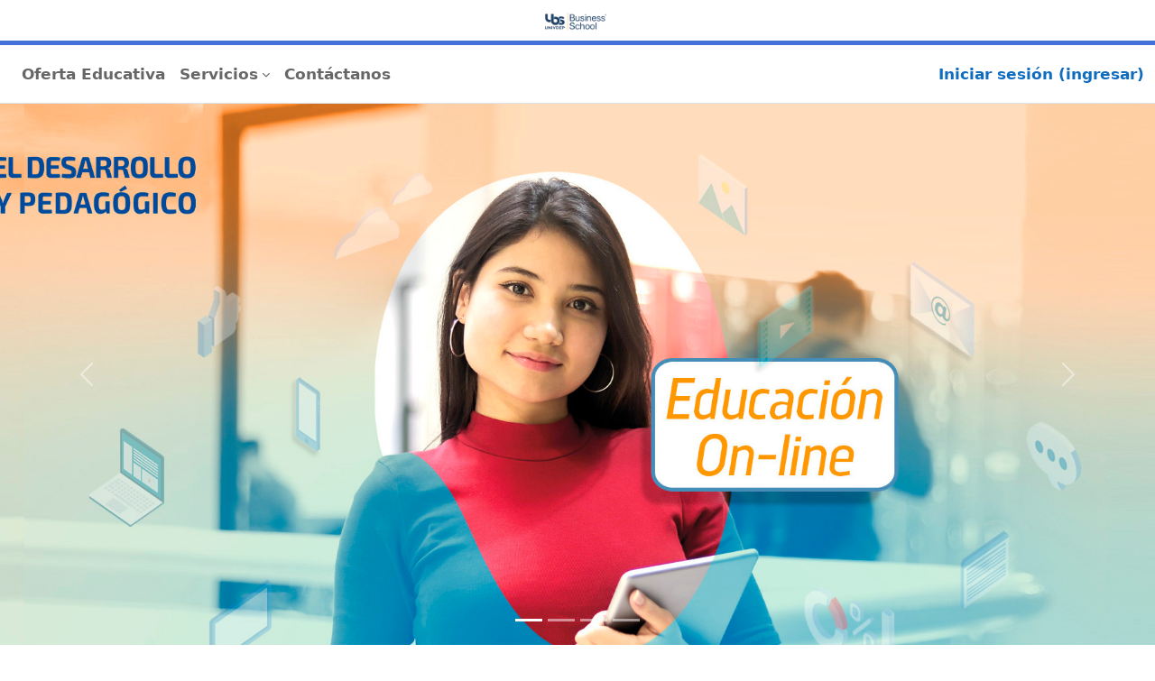

--- FILE ---
content_type: text/html; charset=utf-8
request_url: https://www.univdep.mx/campusenlinea/
body_size: 12808
content:
<!DOCTYPE html>

<html  dir="ltr" lang="es-mx" xml:lang="es-mx">
<head>
    <title>Inicio | UNIVDEP</title>
    <link rel="shortcut icon" href="https://www.univdep.mx/campusenlinea/pluginfile.php/1/core_admin/favicon/64x64/1768856889/favicon2.png" />
    <meta http-equiv="Content-Type" content="text/html; charset=utf-8" />
<meta name="keywords" content="moodle, Inicio | UNIVDEP" />
<link rel="stylesheet" type="text/css" href="https://www.univdep.mx/campusenlinea/theme/yui_combo.php?rollup/3.18.1/yui-moodlesimple-min.css" /><script id="firstthemesheet" type="text/css">/** Required in order to fix style inclusion problems in IE with YUI **/</script><link rel="stylesheet" type="text/css" href="https://www.univdep.mx/campusenlinea/theme/styles.php/almondb/1768856889_1/all" />
<link rel="stylesheet" type="text/css" href="https://www.univdep.mx/campusenlinea/course/format/onetopic/styles.php" />
<link rel="stylesheet" type="text/css" href="https://www.univdep.mx/campusenlinea/theme/almondb/style/frontpage.css" />
<link rel="stylesheet" type="text/css" href="https://www.univdep.mx/campusenlinea/theme/almondb/style/splide.min.css" />
<script>
//<![CDATA[
var M = {}; M.yui = {};
M.pageloadstarttime = new Date();
M.cfg = {"wwwroot":"https:\/\/www.univdep.mx\/campusenlinea","apibase":"https:\/\/www.univdep.mx\/campusenlinea\/r.php\/api","homeurl":{},"sesskey":"qDU396wIBE","sessiontimeout":"28800","sessiontimeoutwarning":"1200","themerev":"1768856889","slasharguments":1,"theme":"almondb","iconsystemmodule":"core\/icon_system_fontawesome","jsrev":"1768314062","admin":"admin","svgicons":true,"usertimezone":"Am\u00e9rica\/Cd de M\u00e9xico","language":"es_mx","courseId":1,"courseContextId":2,"contextid":2,"contextInstanceId":1,"langrev":1769079244,"templaterev":"1768314062","siteId":1,"userId":0};var yui1ConfigFn = function(me) {if(/-skin|reset|fonts|grids|base/.test(me.name)){me.type='css';me.path=me.path.replace(/\.js/,'.css');me.path=me.path.replace(/\/yui2-skin/,'/assets/skins/sam/yui2-skin')}};
var yui2ConfigFn = function(me) {var parts=me.name.replace(/^moodle-/,'').split('-'),component=parts.shift(),module=parts[0],min='-min';if(/-(skin|core)$/.test(me.name)){parts.pop();me.type='css';min=''}
if(module){var filename=parts.join('-');me.path=component+'/'+module+'/'+filename+min+'.'+me.type}else{me.path=component+'/'+component+'.'+me.type}};
YUI_config = {"debug":false,"base":"https:\/\/www.univdep.mx\/campusenlinea\/lib\/yuilib\/3.18.1\/","comboBase":"https:\/\/www.univdep.mx\/campusenlinea\/theme\/yui_combo.php?","combine":true,"filter":null,"insertBefore":"firstthemesheet","groups":{"yui2":{"base":"https:\/\/www.univdep.mx\/campusenlinea\/lib\/yuilib\/2in3\/2.9.0\/build\/","comboBase":"https:\/\/www.univdep.mx\/campusenlinea\/theme\/yui_combo.php?","combine":true,"ext":false,"root":"2in3\/2.9.0\/build\/","patterns":{"yui2-":{"group":"yui2","configFn":yui1ConfigFn}}},"moodle":{"name":"moodle","base":"https:\/\/www.univdep.mx\/campusenlinea\/theme\/yui_combo.php?m\/1768314062\/","combine":true,"comboBase":"https:\/\/www.univdep.mx\/campusenlinea\/theme\/yui_combo.php?","ext":false,"root":"m\/1768314062\/","patterns":{"moodle-":{"group":"moodle","configFn":yui2ConfigFn}},"filter":null,"modules":{"moodle-core-maintenancemodetimer":{"requires":["base","node"]},"moodle-core-chooserdialogue":{"requires":["base","panel","moodle-core-notification"]},"moodle-core-blocks":{"requires":["base","node","io","dom","dd","dd-scroll","moodle-core-dragdrop","moodle-core-notification"]},"moodle-core-notification":{"requires":["moodle-core-notification-dialogue","moodle-core-notification-alert","moodle-core-notification-confirm","moodle-core-notification-exception","moodle-core-notification-ajaxexception"]},"moodle-core-notification-dialogue":{"requires":["base","node","panel","escape","event-key","dd-plugin","moodle-core-widget-focusafterclose","moodle-core-lockscroll"]},"moodle-core-notification-alert":{"requires":["moodle-core-notification-dialogue"]},"moodle-core-notification-confirm":{"requires":["moodle-core-notification-dialogue"]},"moodle-core-notification-exception":{"requires":["moodle-core-notification-dialogue"]},"moodle-core-notification-ajaxexception":{"requires":["moodle-core-notification-dialogue"]},"moodle-core-event":{"requires":["event-custom"]},"moodle-core-handlebars":{"condition":{"trigger":"handlebars","when":"after"}},"moodle-core-actionmenu":{"requires":["base","event","node-event-simulate"]},"moodle-core-dragdrop":{"requires":["base","node","io","dom","dd","event-key","event-focus","moodle-core-notification"]},"moodle-core-lockscroll":{"requires":["plugin","base-build"]},"moodle-core_availability-form":{"requires":["base","node","event","event-delegate","panel","moodle-core-notification-dialogue","json"]},"moodle-course-management":{"requires":["base","node","io-base","moodle-core-notification-exception","json-parse","dd-constrain","dd-proxy","dd-drop","dd-delegate","node-event-delegate"]},"moodle-course-categoryexpander":{"requires":["node","event-key"]},"moodle-course-util":{"requires":["node"],"use":["moodle-course-util-base"],"submodules":{"moodle-course-util-base":{},"moodle-course-util-section":{"requires":["node","moodle-course-util-base"]},"moodle-course-util-cm":{"requires":["node","moodle-course-util-base"]}}},"moodle-course-dragdrop":{"requires":["base","node","io","dom","dd","dd-scroll","moodle-core-dragdrop","moodle-core-notification","moodle-course-coursebase","moodle-course-util"]},"moodle-form-shortforms":{"requires":["node","base","selector-css3","moodle-core-event"]},"moodle-form-dateselector":{"requires":["base","node","overlay","calendar"]},"moodle-question-chooser":{"requires":["moodle-core-chooserdialogue"]},"moodle-question-searchform":{"requires":["base","node"]},"moodle-availability_completion-form":{"requires":["base","node","event","moodle-core_availability-form"]},"moodle-availability_date-form":{"requires":["base","node","event","io","moodle-core_availability-form"]},"moodle-availability_grade-form":{"requires":["base","node","event","moodle-core_availability-form"]},"moodle-availability_group-form":{"requires":["base","node","event","moodle-core_availability-form"]},"moodle-availability_grouping-form":{"requires":["base","node","event","moodle-core_availability-form"]},"moodle-availability_profile-form":{"requires":["base","node","event","moodle-core_availability-form"]},"moodle-mod_assign-history":{"requires":["node","transition"]},"moodle-mod_quiz-questionchooser":{"requires":["moodle-core-chooserdialogue","moodle-mod_quiz-util","querystring-parse"]},"moodle-mod_quiz-modform":{"requires":["base","node","event"]},"moodle-mod_quiz-toolboxes":{"requires":["base","node","event","event-key","io","moodle-mod_quiz-quizbase","moodle-mod_quiz-util-slot","moodle-core-notification-ajaxexception"]},"moodle-mod_quiz-quizbase":{"requires":["base","node"]},"moodle-mod_quiz-autosave":{"requires":["base","node","event","event-valuechange","node-event-delegate","io-form","datatype-date-format"]},"moodle-mod_quiz-util":{"requires":["node","moodle-core-actionmenu"],"use":["moodle-mod_quiz-util-base"],"submodules":{"moodle-mod_quiz-util-base":{},"moodle-mod_quiz-util-slot":{"requires":["node","moodle-mod_quiz-util-base"]},"moodle-mod_quiz-util-page":{"requires":["node","moodle-mod_quiz-util-base"]}}},"moodle-mod_quiz-dragdrop":{"requires":["base","node","io","dom","dd","dd-scroll","moodle-core-dragdrop","moodle-core-notification","moodle-mod_quiz-quizbase","moodle-mod_quiz-util-base","moodle-mod_quiz-util-page","moodle-mod_quiz-util-slot","moodle-course-util"]},"moodle-message_airnotifier-toolboxes":{"requires":["base","node","io"]},"moodle-report_eventlist-eventfilter":{"requires":["base","event","node","node-event-delegate","datatable","autocomplete","autocomplete-filters"]},"moodle-report_loglive-fetchlogs":{"requires":["base","event","node","io","node-event-delegate"]},"moodle-gradereport_history-userselector":{"requires":["escape","event-delegate","event-key","handlebars","io-base","json-parse","moodle-core-notification-dialogue"]},"moodle-qbank_editquestion-chooser":{"requires":["moodle-core-chooserdialogue"]},"moodle-tool_lp-dragdrop-reorder":{"requires":["moodle-core-dragdrop"]},"moodle-assignfeedback_editpdf-editor":{"requires":["base","event","node","io","graphics","json","event-move","event-resize","transition","querystring-stringify-simple","moodle-core-notification-dialog","moodle-core-notification-alert","moodle-core-notification-warning","moodle-core-notification-exception","moodle-core-notification-ajaxexception"]}}},"gallery":{"name":"gallery","base":"https:\/\/www.univdep.mx\/campusenlinea\/lib\/yuilib\/gallery\/","combine":true,"comboBase":"https:\/\/www.univdep.mx\/campusenlinea\/theme\/yui_combo.php?","ext":false,"root":"gallery\/1768314062\/","patterns":{"gallery-":{"group":"gallery"}}}},"modules":{"core_filepicker":{"name":"core_filepicker","fullpath":"https:\/\/www.univdep.mx\/campusenlinea\/lib\/javascript.php\/1768314062\/repository\/filepicker.js","requires":["base","node","node-event-simulate","json","async-queue","io-base","io-upload-iframe","io-form","yui2-treeview","panel","cookie","datatable","datatable-sort","resize-plugin","dd-plugin","escape","moodle-core_filepicker","moodle-core-notification-dialogue"]},"core_comment":{"name":"core_comment","fullpath":"https:\/\/www.univdep.mx\/campusenlinea\/lib\/javascript.php\/1768314062\/comment\/comment.js","requires":["base","io-base","node","json","yui2-animation","overlay","escape"]}},"logInclude":[],"logExclude":[],"logLevel":null};
M.yui.loader = {modules: {}};

//]]>
</script>

    <meta name="viewport" content="width=device-width, initial-scale=1.0">

    <style>
    
        /* theme-color */
        .header-area, .footer-header-underline, .hybtn, .item-icon i {
            border-color: #4272d7;
        }
        .hytext, .main-menu li.active a, a:hover, .main-menu li a:hover, .footer-menu li a:hover, 
        .hybtn:hover, .icon-icon i, .item-icon i:hover, .video-img-thumbnail a:hover, 
        .blog-tags a:hover, .blog-btn .read-more-btn:hover, .author-content a:hover, .address-line p a:hover {
            color: #4272d7;
        }
        .hybtn, button.active, .icon-box-content, .item-icon i, .theme-bg, .course-inner::after, .project-inner::after, 
        .social-links li:hover, #scrollUp, .scrollUp {
            background-color: #4272d7;
        }
        .box:hover{text-decoration:none;box-shadow:0 0 10px 3px #cff1ff; border-color:#4272d7}

    .block03design2 {
        -webkit-font-smoothing: antialiased;
        -moz-osx-font-smoothing: grayscale;
        text-rendering: optimizelegibility;
        position: relative;
        background-size: cover;
        background-position: center;
        background-repeat: no-repeat;
        overflow: hidden;
        background-color: #ffffff;
    }
    .block03design2 .fdb-box {
        height:200px;
        background: #ffffff;
        padding: 2rem 2rem;
        overflow: hidden;
        color: #444444;
        border-radius: 0.25rem;
        box-shadow: 0 0.3125rem 0.875rem 0 rgba(129, 129, 129, 0.2) !important;
    }
    .block03design2 .fdb-touch {
        border-top: solid 0.3125rem #4272d7;
    z-index: 2;
    }
    .fdb-box h6 {
        font-size: 16px;
        font-weight: 600;
        margin-bottom: 10px;
    }
    .block03design3 .boxhy {
        padding: 30px;
        background: white;
        width: 100%;
        height: 100%;
        border: 1px solid #4272d7;
        border-radius: 0;
        transition: 0.4s all;
    }
    .block03design3 .boxhy-wrap:hover .boxhy {
        filter: blur(3px);
        opacity: 0.5;
        transform: scale(.98);
        box-shadow: none;
    }
    .block03design3 .boxhy-wrap:hover .boxhy:hover {
        transform: scale(1);
        filter: blur(0px);
        opacity: 1;
        box-shadow: 0 8px 20px 0 rgba(0,0,0,0.125);
    }
    .block04design1__arrow {
        z-index: 1;
        width: 2em;
        height: 2em;
        border-radius: 50%;
        display: flex;
        align-items: center;
        justify-content: center;
        border: none;
        padding: 0;
        opacity: .7;
        font-size: 1rem;
    }
    .block06design2 .img-area img {
        position:absolute;
        top: -238px;
        right: 0;
        bottom: 0;
        height: 440px;
        content: "";
        z-index: 1
    }
    .block06design2 .choose-area {
        background: #4272d7
    }
    .block06design2 .choose-content p {
        color: white;
        font-size: 14px;
        margin-bottom: 20px
    }
    .block07design1 .card-body h6 {
        font-size: 16px;
        font-weight: 600;
    }
    .block07 .splide__container {
        position: relative;
        box-sizing: border-box;
    }
    .block07 .splide__list {
        margin: 0 !important;
        padding: 0 !important;
        width: -webkit-max-content;
        width: max-content;
        will-change: auto;
    }
    .block07 .splide.is-active .splide__list {
        display: flex;
        align-items: flex-start;
    }
    .block07 .splide__pagination {
        display: inline-flex;
        align-items: center;
        width: 40%;
        flex-wrap: wrap;
        justify-content: center;
        margin-bottom: 40px;
    }
    .block07 .splide__pagination li {
        list-style-type: none;
        display: inline-block;
        line-height: 1;
        margin: 0;
    }
    .block07 .splide__pagination li button {
        background-color: transparent;
        border: 1px solid #4272d7;
        height: 10px;
        margin: 0 7px;
        width: 10px;
        border-radius: 50%;
    }
    .block07 .splide__pagination li button.is-active {
        background-color: #4272d7;
    }
    .splide {
        visibility: hidden;
    }
    .block07 .splide,
    .block07 .splide__slide {
        position: relative;
        outline: none;
    }
    .block07 .splide__slide {
        box-sizing: border-box;
        list-style-type: none !important;
        margin: 0;
        flex-shrink: 0;
    }
    .block07 .splide__slide img {
        vertical-align: bottom;
    }
    .block07 .splide__slider {
        position: relative;
    }
    .block07 .splide__track {
        position: relative;
        z-index: 0;
        overflow: hidden;
        padding-top: 2em;
        padding-bottom: 2em;
    }
    .block07 .splide--draggable > .splide__track > .splide__list > .splide__slide {
        -webkit-user-select: none;
        user-select: none;
    }
    .block07 .splide--ttb > .splide__track > .splide__list {
        display: block;
    }
    .block07 .splide--ttb > .splide__pagination {
        width: auto;
    }
    .block07 .splide__arrow--next {
        right: 0em;
    }
    .block07 .splide__arrow--prev {
        left: 0em;
    }
    .block07 .splide__arrow {
        top: 1%;
        background:  #4272d7;
    }
    .hy__container {
        padding: 0;
        margin-bottom: 2.35765%;
        background-color: #fff;
        border-radius: 0.2rem;
        border: 1px solid rgba(0, 0, 0, 0.125);
    }
    .hy__container .hy__image img {
        object-fit: cover;
        width: 100%;
        border-radius: 2px 2px 0 0;
    }
    .hy__container h6 {
        font-size: 16px;
        font-weight: 700;
        margin-bottom: 10px;
    }
    .hy__total {
        font-weight: 600;
    }
    .hy__info {
        padding: 0.5em;
    }
    .hy__image {
        margin: 0;
    }
    .hy__overlay {
        position: absolute;
        bottom: 10px;
        left: 10px;
        right: 10px;
        background-color: #4272d7;
        overflow: auto;
        width: auto;
        height: 50%;
        -webkit-transform: scale(0);
        -ms-transform: scale(0);
        transform: scale(0);
        -webkit-transition: .5s ease;
        transition: .5s ease;
        border-radius: 2px;
        opacity: 0.9;
        scrollbar-color: rgb(136, 136, 136)  #4272d7; 
    }
    .hy__overlay::-webkit-scrollbar-thumb {
        background: rgb(136, 136, 136);
        border-radius: 10px;
    }
    .hy__container:hover .hy__overlay {
        -webkit-transform: scale(1);
        -ms-transform: scale(1);
        transform: scale(1);
    }
    .hy__text {
        color: white;
        font-size: 16px;
        padding : 25px;
    }
    .block08design3 .card {
        border-radius: 0.2rem;
    }
    .block08design3 .card, .card-img-top {
        border-top-left-radius: 0.2rem ;
        border-top-right-radius: 0.2rem ;
    }
    .block08design3 .card-body h6 {
        font-size: 16px;
        font-weight: 600;
    }
    .block08design4 .card {
        border-radius: 0.2rem;
    }
    .block08design4 .card, .card-img-top {
        border-top-left-radius: 0.2rem ;
        border-bottom-left-radius: 0.2rem ;
        border-top-right-radius: 0;
    }
    .block08design4 .card-body h6 {
        font-size: 16px;
        font-weight: 600;
    }
    .block08design4 .card-body {
        padding: 1.0rem 0.2rem .5rem 0.01rem;
    }
    @media (max-width: 767.98px) {
        .block08design4 .card .card-body {
            padding: 0.625rem;
        }
    }
    .teachers .social li a:hover,.teachers .teacher-content h4 span {
        color: #4272d7;
    }
    .teachers .social,.teachers .teacher-content:hover {
        background: #4272d7;
    }

    .teachers {
        background: #fff;
    }
    .teachers .teachers-slider{
        margin-top:30px;
    }
    .teachers .single-teacher {
        position: relative;
        margin-bottom: 30px;
    }
    .teachers .teacher-head {
        position: relative;
    }
    .teachers .teacher-head.overlay::before {
        opacity: 0;
        z-index: 1;
        visibility: hidden;
    }
    .teachers .single-teacher:hover .teacher-head.overlay:before{
        opacity:0.8;
        visibility:visible
    }
    .teachers .teacher-head img{
        height:100%;
        width:100%;
        text-align:center;
    }
    .teachers .social {
        width: 75px;
        position: absolute;
        top: 15px;
        text-align: center;
        padding: 15px 0;
        opacity: 0;
        visibility: hidden;
        -webkit-transition: all 0.3s ease 0s;
        -moz-transition: all 0.3s ease 0s;
        transition: all 0.3s ease 0s;
        left: 15px;
        z-index: 2;
        -webkit-transform: translateY(-100%);
        -moz-transform: translateY(-100%);
        transform: translateY(-100%);
    }
    .teachers .single-teacher:hover .social{
        opacity:1;
        visibility:visible;
        transform: translateY(0%);
    }
    .teachers .social li {
        display: block;
        margin-bottom: 10px;
    }
    .teachers .social li:last-child{
        margin:0;
    }
    .teachers .social li a {
        color: #fff;
        font-size: 14px;
        width: 60px;
        height: 30px;
        line-height: 30px;
        border: 1px solid #fff;
        display: inline-block;
    }
    .teachers .social li a:hover{
        border-color:transparent;
        background:#fff;
    }
    .teachers .teacher-content {
        background: #fff;
        padding: 12px 30px;
        text-align: center;
        position: absolute;
        bottom: -15px;
        left: 15px;
        z-index: 33;
        -webkit-box-shadow: 0px 0px 15px rgba(0, 0, 0, 0.15);
        -moz-box-shadow: 0px 0px 15px rgba(0, 0, 0, 0.15);
        box-shadow: 0px 0px 15px rgba(0, 0, 0, 0.15);
        -webkit-transition:all 0.3s ease 0s;
        -moz-transition:all 0.3s ease 0s;
        transition:all 0.3s ease 0s;
    }
    .teachers .single-teacher:hover .teacher-content,
    .teachers .single-teacher.active .teacher-content{
        transform:scale(1.0);
        opacity:1;
        visibility:visible;
    }
    .teachers .teacher-content:hover h4,
    .teachers .teacher-content:hover span{
        color:#fff;
    }
    .teachers .teacher-content h4 {
        font-size: 18px;
        font-weight: 500;
    }
    .teachers .teacher-content a {
        text-decoration: none;
    }
    .teachers .teacher-content h4 span {
        display: block;
        font-weight: 400;
        font-size: 15px;
        margin-top: 5px;
        -webkit-transition:all 0.3s ease 0s;
        -moz-transition:all 0.3s ease 0s;
        transition:all 0.3s ease 0s;
    }
    .overlay{
        position:relative
    }
    .overlay::before {
        position: absolute;
        top: 0;
        left: 0;
        width: 100%;
        height: 100%;
        opacity: 0.8;
        background: #20232E;
        content: "";
        -webkit-transition: all 0.3s ease 0s;
        -moz-transition: all 0.3s ease 0s;
        transition: all 0.3s ease 0s;
    }

    .splide__container {
        position: relative;
        box-sizing: border-box;
    }
    .splide__list {
        margin: 0 !important;
        padding: 0 !important;
        width: -webkit-max-content;
        width: max-content;
        will-change: auto;
    }
    .splide.is-active .splide__list {
        display: flex;
        align-items: flex-start;
    }
    .splide__pagination {
        display: inline-flex;
        align-items: center;
        width: 40%;
        flex-wrap: wrap;
        justify-content: center;
        margin-bottom: 40px;
    }
    .splide__pagination li {
        list-style-type: none;
        display: inline-block;
        line-height: 1;
        margin: 0;
    }
    .splide__pagination li button {
        background-color: transparent;
        border: 1px solid #4272d7;
        height: 10px;
        margin: 0 7px;
        width: 10px;
        border-radius: 50%;
    }
    .splide__pagination li button.is-active {
        background-color: #4272d7;
    }
    .splide {
        visibility: hidden;
    }
    .splide,
    .splide__slide {
        position: relative;
        outline: none;
    }
    .splide__slide {
        box-sizing: border-box;
        list-style-type: none !important;
        margin: 0;
        flex-shrink: 0;
    }
    .splide__slide img {
        vertical-align: bottom;
    }
    .splide__slider {
        position: relative;
    }
    .splide__track {
        position: relative;
        z-index: 0;
        overflow: hidden;
        padding-top: 2em;
        padding-bottom: 2em;
    }
    .splide--draggable > .splide__track > .splide__list > .splide__slide {
        -webkit-user-select: none;
        user-select: none;
    }
    .splide--ttb > .splide__track > .splide__list {
        display: block;
    }
    .splide--ttb > .splide__pagination {
        width: auto;
    }
    .splide__arrow--next {
        right: 0em;
    }
    .splide__arrow--prev {
        left: 0em;
    }
    .splide__arrow {
        top: 1%;
        background:  #4272d7;
    }

    .block09design1 {
        -webkit-font-smoothing: antialiased;
        -moz-osx-font-smoothing: grayscale;
        text-rendering: optimizelegibility;
        position: relative;
        background-size: cover;
        background-position: center;
        background-repeat: no-repeat;
        overflow: hidden;
        background-color: #ffffff;
    }
    .block09design1 .fdb-box {
        background: #ffffff;
        padding: 3rem 4rem;
        overflow: hidden;
        color: #444444;
        border: 1px solid  #4272d7;
        border-radius: 0.25rem;
    }
    .block09design1 .fdb-touch {
        border-top: solid 0.3125rem #4272d7;
        z-index: 2;
    }
    .block09design1 h6 {
            font-size: 16px;
            font-weight: 700;
            margin-bottom: 10px;
    }
    .block-text-box {
        padding: 15px 0;
        color: #ffffff;
        border-radius: 0.25rem;
        background: #4272d7;
        opacity: 0.9;
    }

    .block09 .single-box {
        height: 150px;
        background-size: cover;
        padding-top:35px;
        position: relative;
        z-index: 1;
        overflow: hidden;
    }
    .block09 .single-box-color {
        height: 100px;
        background-size: cover;
        padding-top:35px;
        position: relative;
        z-index: 1;
        overflow: hidden;
    }

    .block09design2 img {
        opacity: 0.5;
    }
    .block09design2 h6 {
        font-size: 16px;
        font-weight: 700;
        margin-top: 3px;
        margin-bottom: 3px;
    }
    .block09design3 img {
        opacity: 0.5;
    }
    .block09design3 h6 {
        font-size: 16px;
        font-weight: 700;
        margin-top: 3px;
        margin-bottom: 3px;
    }
    .block09 .single-box-alt {
        font-size: 13px; 
        font-weight: 500;
        height: 50px;
        position:absolute; 
        left:0px;
        right:0px;
        bottom:0px; 
        width:100%;
        opacity: 0.9;
    }
    .block09 .single-box-alt-color {
        font-size: 13px; 
        font-weight: 500;
        height: 50px;
        position:absolute; 
        left:0px;
        right:0px;
        bottom:25%; 
        width:100%;
        opacity: 0.9;
    }

    .block09 .splide__container {
        position: relative;
        box-sizing: border-box;
    }
    .block09 .splide__list {
        margin: 0 !important;
        padding: 0 !important;
        width: -webkit-max-content;
        width: max-content;
        will-change: auto;
    }
    .block09 .splide.is-active .splide__list {
        display: flex;
        align-items: flex-start;
    }
    .block09 .splide__pagination {
        display: inline-flex;
        align-items: center;
        width: 40%;
        flex-wrap: wrap;
        justify-content: center;
        margin-bottom: 40px;
    }
    .block09 .splide__pagination li {
        list-style-type: none;
        display: inline-block;
        line-height: 1;
        margin: 0;
    }
    .block09 .splide__pagination li button {
        background-color: transparent;
        border: 1px solid #4272d7;
        height: 10px;
        margin: 0 7px;
        width: 10px;
        border-radius: 50%;
    }
    .block09 .splide__pagination li button.is-active {
        background-color: #4272d7;
    }
    .block09 .splide {
        visibility: hidden;
    }
    .block09 .splide,
    .block09 .splide__slide {
        position: relative;
        outline: none;
    }
    .block09 .splide__slide {
        box-sizing: border-box;
        list-style-type: none !important;
        margin: 0;
        flex-shrink: 0;
    }
    .block09 .splide__slide img {
        vertical-align: bottom;
    }
    .block09 .splide__slider {
        position: relative;
    }
    .block09 .splide__track {
        position: relative;
        z-index: 0;
        overflow: hidden;
        padding-top: 2em;
        padding-bottom: 2em;
    }
    .block09 .splide--draggable > .splide__track > .splide__list > .splide__slide {
        -webkit-user-select: none;
        user-select: none;
    }
    .block09 .splide--ttb > .splide__track > .splide__list {
        display: block;
    }
    .block09 .splide--ttb > .splide__pagination {
        width: auto;
    }
    .block09 .splide__arrow--next {
        right: 0em;
    }
    .block09 .splide__arrow--prev {
        left: 0em;
    }
    .block09 .splide__arrow {
        top: 1%;
        background:  #4272d7;
    }
        .tag_list {
            font-size: 12px;
        }
        .tag_list b{
            display: none;
        }

        .slider_arrow_left, .slider_arrow_right {
            position: relative;
            top: -30px;
        }
        .slider_arrow_right a, .slider_arrow_left a {
        opacity: .9;
        background-color: #4272d7; 
        }
    @media only screen and (max-width: 576px) {
        .block19design2 .col-xs {
            width: 50%;
        }
    }
    .setupbutton{
        position: relative; 
        bottom: 20px;
        margin-left: 20px;
    }
    .setup1 {
        display: block;
    }
    .setup1 #page {
        margin-top: 40px;
        margin-bottom: 45px;
    }
    .setup1 #page-content{
        height: auto;
    }
    .setup1 #region-main {
    height: auto;
    padding-bottom : 40px;
    overflow-x: auto;
    overflow-y: visible;
    }
    .setup1 #region-main #site-news-forum {
    display: block !important;
    }
    .setup1 #region-main #frontpage-available-course-list{
        display: block !important;
    }
    .setup1 #region-main #frontpage-course-list{
        display: block !important;
    }
    .setup1 #region-main #frontpage-category-names{
        display: block !important;
    }
    .setup1 #region-main #frontpage-category-combo{
        display: block !important;
    }
    .setup1 #region-main .simplesearchform {
        display: none !important;
    }
    .setup1 #region-main .buttons{
        display: none !important;
    }
    .setup1 #region-main .skip-block-to{
        display: none !important;
    }
    .setup1 #region-main .box{
        padding-top : 0px !important;
        padding-bottom : 0px !important;
    }
    </style>
    

</head>

<body  id="page-site-index" class="limitedwidth format-site course path-site chrome dir-ltr lang-es_mx yui-skin-sam yui3-skin-sam www-univdep-mx--campusenlinea pagelayout-frontpage course-1 context-2 notloggedin theme uses-drawers">

<div class="toast-wrapper mx-auto py-0 fixed-top" role="status" aria-live="polite"></div>
<!-- Start Header Area -->
         

         <div class="container-fluid" >
             <div id="navnarhy_top" class="navbar-light">
                 <a href="https://www.univdep.mx/campusenlinea" class="navbar-brand aabtn">
                         <span class="logo">
                                 <img src="https://www.univdep.mx/campusenlinea/pluginfile.php/1/core_admin/logo/0x200/1768856889/UBS%20logo-largo-color.png" class="logo me-1" alt="UNIVDEP">
                         </span>
                 </a>
                 <ul>
                     <li>
                         <a href="tel:+52(55)56888315">
                             <i class='fa fa-phone'> </i>
                             Teléfono : +52(55)56888315
                         </a>
                     </li>
                     <li>
                         <a href="user/contactsitesupport.php" class="p-0">
                             <i class='fa fa-envelope'> </i>
                             Contactos
                         </a>
                     </li>
                 </ul>
             </div>
         </div>
         <div id="navbarhy">
             <nav class="navbar header-area fixed-top navbar-light bg-hynavbar navbar-expand header-wrapper moodle-has-zindex" aria-label="Navegación del sitio">
                 
                 <div class="container-fluid">
                     <button class="navbar-toggler aabtn d-block d-lg-none px-1 my-1 border-0" data-toggler="drawers" 
                         data-action="toggle" data-target="theme_boost-drawers-primary">
                         <span class="navbar-toggler-icon"></span>
                         <span class="visually-hidden-focusable">Pánel lateral</span>
                     </button>
                         <div class="primary-navigation">
                         </div>
         
                     <div class="navbar-nav d-none d-lg-flex my-1 px-1">
                         <!-- page_heading_menu -->
                         
                         <div class="navbar-nav me-auto">
                             <div class= 'navbar-nav'><div class='nav-item'><a class='nav-item nav-link' href='#block04' target='_self'>Oferta Educativa</a><div></div></div><div class='position-relative nav-item' id='dropdown-custom-6972dce900e97'><a class='dropdown-toggle nav-link' id='drop-down-6972dce900e97' data-bs-toggle='dropdown' aria-haspopup='true' aria-expanded='false' href='#' title='Servicios' aria-controls='drop-down-menu-6972dce900e97'>Servicios</a><div class='dropdown-menu' role='menu'
                                id='drop-down-menu-6972dce900e97' aria-labelledby='drop-down-6972dce900e97'><a class='dropdown-item' role='menuitem'
                                href='https://www.office.com/?auth=2/' target='_blank'  title='Correo Institucional'>Correo Institucional</a><a class='dropdown-item' role='menuitem'
                                href='https://alumnos.univdep.edu.mx/' target='_blank'  title='SIGE-Alumnos'>SIGE-Alumnos</a><a class='dropdown-item' role='menuitem'
                                href='https://sige.univdep.edu.mx/login/ingresar' target='_blank'  title='SIGE-Docentes'>SIGE-Docentes</a><a class='dropdown-item' role='menuitem'
                                href='https://alumnos2.univdep.edu.mx/login' target='_blank'  title='Pago en línea'>Pago en línea</a></div></div><div class='nav-item'><a class='nav-item nav-link' href='https://www.univdep.mx/campusenlinea/user/contactsitesupport.php' target='_self'>Contáctanos</a><div></div></div></div>
                         </div>
                     </div>
                     <div id="usernavigation" class="navbar-nav ms-auto">
         
                         <div class="d-flex align-items-stretch usermenu-container" data-region="usermenu">
                                 <div class="usermenu" 
                                     data-bs-toggle="tooltip" data-placement="bottom" 
                                     >
                                         <span class="login ps-2">
                                                 <a href="https://www.univdep.mx/campusenlinea/login/index.php">Iniciar sesión (ingresar)</a>
                                         </span>
                                 </div>
                         </div>
                     </div>
                 </div>
             </nav>
             
             <div  class="drawer drawer-left drawer-primary d-print-none not-initialized" data-region="fixed-drawer" id="theme_boost-drawers-primary" data-preference="" data-state="show-drawer-primary" data-forceopen="0" data-close-on-resize="1">
                 <div class="drawerheader">
                     <button
                         class="btn btn-icon drawertoggle hidden"
                         data-toggler="drawers"
                         data-action="closedrawer"
                         data-target="theme_boost-drawers-primary"
                         data-bs-toggle="tooltip"
                         data-bs-placement="right"
                         title="Cerrar cajón"
                     >
                         <i class="icon fa fa-xmark fa-fw " aria-hidden="true" ></i>
                     </button>
                             <a
            href="https://www.univdep.mx/campusenlinea/"
            title="UNIVDEP"
            data-region="site-home-link"
            class="aabtn text-reset d-flex align-items-center py-1 h-100"
        >
                <img src="https://www.univdep.mx/campusenlinea/pluginfile.php/1/core_admin/logocompact/300x300/1768856889/UBS%20logo-largo-color.png" class="logo py-1 h-100" alt="UNIVDEP">
        </a>

                     <div class="drawerheadercontent hidden">
                         
                     </div>
                 </div>
                 <div class="drawercontent drag-container" data-usertour="scroller">
                             <div class="list-group">
                <a href="https://www.univdep.mx/campusenlinea/" class="list-group-item list-group-item-action active " aria-current="true">
                    Inicio
                </a>
        </div>

                 </div>
             </div>
         </div>
         
<!-- End Header Area -->
<!-- Start Slider Area  -->
        <div style="margin-top:0px;"></div>
        <div id="slider1" class="carousel slide " data-bs-ride="true">
            <ol class="carousel-indicators">
                    <li data-bs-target="#slider1" data-bs-slide-to="0" class="active"></li>
                    <li data-bs-target="#slider1" data-bs-slide-to="1" ></li>
                    <li data-bs-target="#slider1" data-bs-slide-to="2" ></li>
                    <li data-bs-target="#slider1" data-bs-slide-to="3" ></li>
            </ol>
            <div class="carousel-inner">
                    <div class="carousel-item sldcontainer active">
                        <img src="//www.univdep.mx/campusenlinea/pluginfile.php/1/theme_almondb/sliderimage1/1768856889/PRINCIPAL2_1.jpg" class="d-block w-100"  height="600" alt="sld" >
                        <div class="carousel-caption sldcontent">
                            
                            
                            
                        </div>
                    </div>
                    <div class="carousel-item sldcontainer ">
                        <img src="//www.univdep.mx/campusenlinea/pluginfile.php/1/theme_almondb/sliderimage2/1768856889/principal2_2.jpg" class="d-block w-100"  height="600" alt="sld" >
                        <div class="carousel-caption sldcontent">
                            
                            
                            
                        </div>
                    </div>
                    <div class="carousel-item sldcontainer ">
                        <img src="//www.univdep.mx/campusenlinea/pluginfile.php/1/theme_almondb/sliderimage3/1768856889/principal2_3.jpg" class="d-block w-100"  height="600" alt="sld" >
                        <div class="carousel-caption sldcontent">
                            
                            
                            
                        </div>
                    </div>
                    <div class="carousel-item sldcontainer ">
                        <img src="//www.univdep.mx/campusenlinea/pluginfile.php/1/theme_almondb/sliderimage4/1768856889/principal2_4.jpg" class="d-block w-100"  height="600" alt="sld" >
                        <div class="carousel-caption sldcontent">
                            
                            
                            
                        </div>
                    </div>
            
            </div>
            <a class="carousel-control-prev" href="#slider1" data-bs-slide="prev">
                <span class="carousel-control-prev-icon" aria-hidden="true"></span>
                <span class="visually-hidden-focusable">Previous</span>
            </a>
            <a class="carousel-control-next" href="#slider1"  data-bs-slide="next">
                <span class="carousel-control-next-icon" aria-hidden="true"></span>
                <span class="visually-hidden-focusable">Next</span>
            </a>
        </div>
<!-- End Slider Area -->
<!-- Start section -->
    <!-- Start section -->
    
    
<section id="block02">
    <div class="blockbgwhite">
        <div class="container">
            <div class="row">
                <div class="col-lg-4">
                    <div class="single-icon-box" style= "background-image: url(//www.univdep.mx/campusenlinea/pluginfile.php/1/theme_almondb/sliderimageblock02img1/1768856889/Univdep_Diplomados_UNIVDEP_100.jpg);" >
                        <div class="icon-box-content">
                            <h6 class="iconbox-content-heading"><i><i class="icon fa fa-graduation-cap fa-fw " aria-hidden="true" ></i></i> Diplomado  </h6>
                            <div class="iconbox-content-body">
                                <div class="text_to_html"><p>Desarrollo de aplicaciones y tecnologías computacionales.</p></div>
                                <a class="hybtn hybtn-inline read-more-btn" href="https://www.univdep.edu.mx/Formacion_Continua.php"><i class="fa fa-plus-square"></i> Ir a...</a>
                            </div>
                        </div>
                    </div>
                </div>
                <div class="col-lg-4">
                    <div class="single-icon-box" style= "background-image: url(//www.univdep.mx/campusenlinea/pluginfile.php/1/theme_almondb/sliderimageblock02img2/1768856889/Univdep_Diplomados_UNIVDEP_99.jpg);" >
                        <div class="icon-box-content">
                            <h6 class="iconbox-content-heading"><i><i class="icon fa fa-graduation-cap fa-fw " aria-hidden="true" ></i></i> Diplomado  </h6>
                            <div class="iconbox-content-body">
                                <div class="text_to_html"><p>Administración del Personal.</p></div>
                                <a class="hybtn hybtn-inline read-more-btn" href="https://www.univdep.edu.mx/Formacion_Continua.php"><i class="fa fa-plus-square"></i> Ir a...</a>
                            </div>
                        </div>
                    </div>
                </div>
                <div class="col-lg-4">
                    <div class="single-icon-box" style= "background-image: url(//www.univdep.mx/campusenlinea/pluginfile.php/1/theme_almondb/sliderimageblock02img3/1768856889/Univdep_Diplomados_UNIVDEP_103.jpg);" >
                        <div class="icon-box-content">
                            <h6 class="iconbox-content-heading"><i><i class="icon fa fa-graduation-cap fa-fw " aria-hidden="true" ></i></i> Diplomado  </h6>
                            <div class="iconbox-content-body">
                                <div class="text_to_html"><p>Psicometría</p></div>
                                <a class="hybtn hybtn-inline read-more-btn" href="https://www.univdep.edu.mx/Formacion_Continua.php"><i class="fa fa-plus-square"></i> Ir a...</a>
                            </div>
                        </div>
                    </div>
                </div>
            </div>
        </div>
    </div>
</section>
    
    
<section id="block04">
        <div class="block04design1 black-bg blockbgcolor">
            <div class="container blockbgcolor-b">
                <div class="row">
                    <div class="col-sm-12 hy-pb-20">
                        <div class="section-title-fp text-center hytext">
                            <h4>Oferta Educativa</h4>
                        </div>
                    </div>
                </div>
                <div class="text-center d-none d-sm-none d-md-block">
                    <div class="d-none d-sm-none d-md-block ms-auto pb-3">
                        <div>
                            <a class="btn-sm float-sm-start block04design1__arrow text-decoration-none" href="#block04design1Carousel" role="button" data-bs-slide="prev"><i class="fa fa-chevron-left"></i></a>
                            <a class="hire-us-btn hybtn" href=""></a>
                            <a class="btn-sm float-sm-end block04design1__arrow text-decoration-none" href="#block04design1Carousel" role="button" data-bs-slide="next"><i class="fa fa-chevron-right"></i></a>
                        </div>
                    </div>
                    <div id="block04design1Carousel" class="carousel slide w-100" data-ride="carousel">
                        <div class="carousel-inner w-100 " role="listbox">
                            <div class="carousel-item row active">
                                <div class="col-md-3 float-start pe-2 ps-2">
                                    <div class="single-project" style="background-image: url(//www.univdep.mx/campusenlinea/pluginfile.php/1/theme_almondb/sliderimageblock04img1/1768856889/Ciencias-Forenses2.jpg);">
                                        <div class="project-inner">
                                            <h5><a class="text-decoration-none" href="https://www.univdep.edu.mx/Ciencias_Forenses.php">Más información...</a></h5>
                                            <p></p>
                                        </div>
                                    </div>
                                </div>
                                <div class="col-md-3 float-start pe-2 ps-2">
                                    <div class="single-project" style="background-image: url(//www.univdep.mx/campusenlinea/pluginfile.php/1/theme_almondb/sliderimageblock04img2/1768856889/Dificultades-del-Aprendizaje2.jpg);">
                                        <div class="project-inner">
                                            <h5><a class="text-decoration-none" href="https://www.univdep.edu.mx/Formacion_Continua.php">Más información...</a></h5>
                                            <p></p>
                                        </div>
                                    </div>
                                </div>
                                <div class="col-md-3 float-start pe-2 ps-2">
                                    <div class="single-project" style="background-image: url(//www.univdep.mx/campusenlinea/pluginfile.php/1/theme_almondb/sliderimageblock04img3/1768856889/Planeaci%C3%B3n-Financiera-y-Fiscal2.jpg);">
                                        <div class="project-inner">
                                            <h5><a class="text-decoration-none" href="https://www.univdep.edu.mx/Formacion_Continua.php">Más información...</a></h5>
                                            <p></p>
                                        </div>
                                    </div>
                                </div>
                                <div class="col-md-3 float-start pe-2 ps-2">
                                    <div class="single-project" style="background-image: url(//www.univdep.mx/campusenlinea/pluginfile.php/1/theme_almondb/sliderimageblock04img4/1768856889/Univdep_en_Linea_Licenciaturas_Ejecutiva_Administracion_de_Negocios.jpg);">
                                        <div class="project-inner">
                                            <h5><a class="text-decoration-none" href="https://www.univdep.edu.mx/Formacion_Continua.php">Más información...</a></h5>
                                            <p></p>
                                        </div>
                                    </div>
                                </div>
                            </div>
                            <div class="carousel-item row">
                                <div class="col-md-3 float-start pe-2 ps-2">
                                    <div class="single-project" style= "background-image: url(//www.univdep.mx/campusenlinea/pluginfile.php/1/theme_almondb/sliderimageblock04img5/1768856889/Univdep_en_Linea_Licenciaturas_Ejecutiva_Psicologia_1.jpg);">
                                        <div class="project-inner">
                                            <h5><a class="text-decoration-none" href="https://www.univdep.edu.mx/Formacion_Continua.php">Más información...</a></h5>
                                            <p></p>
                                        </div>
                                    </div>
                                </div>
                                <div class="col-md-3 float-start pe-2 ps-2">
                                    <div class="single-project" style= "background-image: url(//www.univdep.mx/campusenlinea/pluginfile.php/1/theme_almondb/sliderimageblock04img6/1768856889/Univdep_en_Linea_Licenciaturas_Ejecutiva_Contaduria_Finanzas.jpg);">
                                        <div class="project-inner">
                                            <h5><a class="text-decoration-none" href="https://www.univdep.edu.mx/Formacion_Continua.php">Más información...</a></h5>
                                            <p></p>
                                        </div>
                                    </div>
                                </div>
                                <div class="col-md-3 float-start pe-2 ps-2">
                                    <div class="single-project" style= "background-image: url(//www.univdep.mx/campusenlinea/pluginfile.php/1/theme_almondb/sliderimageblock04img7/1768856889/Univdep_en_Linea_Licenciaturas_Ejecutiva_Pedagogia.jpg);">
                                        <div class="project-inner">
                                            <h5><a class="text-decoration-none" href="https://www.univdep.edu.mx/Formacion_Continua.php">Más información...</a></h5>
                                            <p></p>
                                        </div>
                                    </div>
                                </div>
                                <div class="col-md-3 float-start pe-2 ps-2">
                                    <div class="single-project" style= "background-image: url(//www.univdep.mx/campusenlinea/pluginfile.php/1/theme_almondb/sliderimageblock04img8/1768856889/Univdep_en_Linea_Doctorado_en_Educacion.jpg);">
                                        <div class="project-inner">
                                            <h5><a class="text-decoration-none" href="https://www.univdep.edu.mx/Formacion_Continua.php">Más información...</a></h5>
                                            <p></p>
                                        </div>
                                    </div>
                                </div>
                            </div>
                        </div>
                        <div class="d-none d-sm-block d-md-none d-block d-sm-none">
                            <a class="carousel-control-prev " href="#block04design1Carousel" data-bs-slide="prev">
                                <span class="carousel-control-prev-icon" aria-hidden="true"></span>
                                <span class="visually-hidden-focusable">Previous</span>
                            </a>
                            <a class="carousel-control-next" href="#block04design1Carousel"  data-bs-slide="next">
                                <span class="carousel-control-next-icon" aria-hidden="true"></span>
                                <span class="visually-hidden-focusable">Next</span>
                            </a>
                        </div>    
                    </div>
                </div>
        
                <div class="text-center my-3 d-md-none d-lg-none d-xl-none">
                    <div class="blockbgcolor-b">
                        <a class="hire-us-btn hybtn" href=""></a>
                    </div>  
                    <div id="block04design1CarouselMobile" class="carousel slide w-100" data-ride="carousel">
                        <div class="carousel-inner w-100" >
                            <div class="carousel-item col-md-3 float-start active ">
                                <div class="single-project" style = "background-image: url(//www.univdep.mx/campusenlinea/pluginfile.php/1/theme_almondb/sliderimageblock04img1/1768856889/Ciencias-Forenses2.jpg);">
                                    <div class="project-inner">
                                        <h5><a class="text-decoration-none" href="https://www.univdep.edu.mx/Ciencias_Forenses.php">Más información...</a></h5>
                                        <p></p>
                                    </div>
                                </div>
                            </div>    
                            <div class="carousel-item col-md-3 float-start  ">
                                <div class="single-project" style = "background-image: url(//www.univdep.mx/campusenlinea/pluginfile.php/1/theme_almondb/sliderimageblock04img2/1768856889/Dificultades-del-Aprendizaje2.jpg);">
                                    <div class="project-inner">
                                        <h5><a class="text-decoration-none" href="https://www.univdep.edu.mx/Formacion_Continua.php">Más información...</a></h5>
                                        <p></p>
                                    </div>
                                </div>
                            </div>    
                            <div class="carousel-item col-md-3 float-start  ">
                                <div class="single-project" style = "background-image: url(//www.univdep.mx/campusenlinea/pluginfile.php/1/theme_almondb/sliderimageblock04img3/1768856889/Planeaci%C3%B3n-Financiera-y-Fiscal2.jpg);">
                                    <div class="project-inner">
                                        <h5><a class="text-decoration-none" href="https://www.univdep.edu.mx/Formacion_Continua.php">Más información...</a></h5>
                                        <p></p>
                                    </div>
                                </div>
                            </div>    
                            <div class="carousel-item col-md-3 float-start  ">
                                <div class="single-project" style = "background-image: url(//www.univdep.mx/campusenlinea/pluginfile.php/1/theme_almondb/sliderimageblock04img4/1768856889/Univdep_en_Linea_Licenciaturas_Ejecutiva_Administracion_de_Negocios.jpg);">
                                    <div class="project-inner">
                                        <h5><a class="text-decoration-none" href="https://www.univdep.edu.mx/Formacion_Continua.php">Más información...</a></h5>
                                        <p></p>
                                    </div>
                                </div>
                            </div>    
                            <div class="carousel-item col-md-3 float-start  ">
                                <div class="single-project" style = "background-image: url(//www.univdep.mx/campusenlinea/pluginfile.php/1/theme_almondb/sliderimageblock04img5/1768856889/Univdep_en_Linea_Licenciaturas_Ejecutiva_Psicologia_1.jpg);">
                                    <div class="project-inner">
                                        <h5><a class="text-decoration-none" href="https://www.univdep.edu.mx/Formacion_Continua.php">Más información...</a></h5>
                                        <p></p>
                                    </div>
                                </div>
                            </div>    
                            <div class="carousel-item col-md-3 float-start  ">
                                <div class="single-project" style = "background-image: url(//www.univdep.mx/campusenlinea/pluginfile.php/1/theme_almondb/sliderimageblock04img6/1768856889/Univdep_en_Linea_Licenciaturas_Ejecutiva_Contaduria_Finanzas.jpg);">
                                    <div class="project-inner">
                                        <h5><a class="text-decoration-none" href="https://www.univdep.edu.mx/Formacion_Continua.php">Más información...</a></h5>
                                        <p></p>
                                    </div>
                                </div>
                            </div>    
                            <div class="carousel-item col-md-3 float-start  ">
                                <div class="single-project" style = "background-image: url(//www.univdep.mx/campusenlinea/pluginfile.php/1/theme_almondb/sliderimageblock04img7/1768856889/Univdep_en_Linea_Licenciaturas_Ejecutiva_Pedagogia.jpg);">
                                    <div class="project-inner">
                                        <h5><a class="text-decoration-none" href="https://www.univdep.edu.mx/Formacion_Continua.php">Más información...</a></h5>
                                        <p></p>
                                    </div>
                                </div>
                            </div>    
                            <div class="carousel-item col-md-3 float-start  ">
                                <div class="single-project" style = "background-image: url(//www.univdep.mx/campusenlinea/pluginfile.php/1/theme_almondb/sliderimageblock04img8/1768856889/Univdep_en_Linea_Doctorado_en_Educacion.jpg);">
                                    <div class="project-inner">
                                        <h5><a class="text-decoration-none" href="https://www.univdep.edu.mx/Formacion_Continua.php">Más información...</a></h5>
                                        <p></p>
                                    </div>
                                </div>
                            </div>    
                        </div>
                        <a class="carousel-control-prev " href="#block04design1CarouselMobile" data-bs-slide="prev">
                            <span class="carousel-control-prev-icon" aria-hidden="true"></span>
                            <span class="visually-hidden-focusable">Previous</span>
                        </a>
                        <a class="carousel-control-next" href="#block04design1CarouselMobile"  data-bs-slide="next">
                            <span class="carousel-control-next-icon" aria-hidden="true"></span>
                            <span class="visually-hidden-focusable">Next</span>
                        </a>
                    </div>
                </div>
            </div>
        </div>
</section>
    
    
    
    
    
    
    
<section id="block11">
</section>
    
    
<section id="block19">
        <div class="block19design1 hy-pt-40 hy-pb-40 hy-mt-50">
            <div class="container">
                <div class="row">
                    <div class="col-md-12" >
                        <div class="section-title-fp hytext text-center hy-pb-40">
                            <h4>Incorporaciones y Colaboraciones</h4>
                        </div>    
                        <div class="item-content text-center hy-pt-5">    
                            
                        </div>
                    </div>
                </div>
            </div>    
            <div class="container">
                <div class="row align-items-center">
                    <div class="text-center col-xs col-sm col-sm-4 col-md hy-pt-10 hy-pb-10">
                        <a href="https://erasmusplus.org.uk/"><img src="//www.univdep.mx/campusenlinea/pluginfile.php/1/theme_almondb/sliderimageblock19img1/1768856889/Univdep_en_Linea_Erasmus.png" style="width:100%;" alt=""></a>
                    </div>
                    <div class="text-center col-xs col-sm col-sm-4 col-md hy-pt-10 hy-pb-10">
                        <a href="http://www.comepo.org.mx/"><img src="//www.univdep.mx/campusenlinea/pluginfile.php/1/theme_almondb/sliderimageblock19img2/1768856889/Univdep_en_Linea_Comepo.png" style="width:100%;" alt=""></a>
                    </div>
                    <div class="text-center col-xs col-sm col-sm-4 col-md hy-pt-10 hy-pb-10">
                        <a href="https://togive.eu/"><img src="//www.univdep.mx/campusenlinea/pluginfile.php/1/theme_almondb/sliderimageblock19img3/1768856889/univdep_en_Linea_Togive.png" style="width:100%;" alt=""></a>
                    </div>
                    <div class="text-center col-xs col-sm col-sm-4 col-md hy-pt-10 hy-pb-10">
                        <a href="https://www.gob.mx/sep"><img src="//www.univdep.mx/campusenlinea/pluginfile.php/1/theme_almondb/sliderimageblock19img4/1768856889/LOGO_SEP_VERTICAL.png" style="width:100%;" alt=""></a>
                    </div>
                    <div class="text-center col-xs col-sm col-sm-4 col-md hy-pt-10 hy-pb-10">
                        <a href="https://conahcyt.mx/servicios-en-linea/reniecyt/"><img src="//www.univdep.mx/campusenlinea/pluginfile.php/1/theme_almondb/sliderimageblock19img5/1768856889/Univdep_en_Linea_Reniecyt.png" style="width:100%;" alt=""></a>
                    </div>
                    <div class="text-center col-xs col-sm col-sm-4 col-md hy-pt-10 hy-pb-10">
                        <a href="https://www.fimpes.org.mx/"><img src="//www.univdep.mx/campusenlinea/pluginfile.php/1/theme_almondb/sliderimageblock19img6/1768856889/Univdep_en_Linea_Fimpes.png" style="width:100%;" alt=""></a>
                    </div>
                </div>
            </div>
        </div></section>
    
<section id="block20">
    <footer class="footer-header-underline hy-pt-60 hy-pb-20 black-bg"  >
        <div class="container">
            <div class="row">
                <div class="col-lg-3 col-md-6">
                    <div class="footer-widget">
                        <div class="footer-logo">

                                <img src="https://www.univdep.mx/campusenlinea/pluginfile.php/1/core_admin/logo/0x200/1768856889/UBS%20logo-largo-color.png" alt="UNIVDEP">

                            <div class="footer-dec">
                            <p>📍Dirección : Miguel Laurent #719,
     Col. del Valle, 03100. Alcaldía: Benito Juárez.</p>
                            </div>
                        </div>
                    </div>
                </div>
                <div class="col-lg-3 col-md-6 ">
                    <div class="footer-widget">
                        <div class="widget-title footer-header-underline">
                            <h6>Contacto</h6>
                        </div>
                        <div class="address-line">
                            <div class="text_to_html"><p dir="ltr">📞( 55) 5688 8315 / 5601 4018</p><p dir="ltr"><span style="font-size:0.9375rem;">📧aspirantes@univdep.edu.mx </span></p><p dir="ltr"><span style="font-size:0.9375rem;">Finanzas</span></p><p dir="ltr"><span style="font-size:0.9375rem;">📞( 55) 5688 8315 Ext. 1402<br /></span></p><p dir="ltr"><span style="font-size:0.9375rem;">📧finanzas@univdep.edu.mx <br /></span></p><p dir="ltr"><span style="font-size:0.9375rem;"> </span></p></div>
                        </div>
                    </div>
                </div>
                <div class="col-lg-3 col-md-6">
                    <div class="footer-widget">
                        <div class="widget-title footer-header-underline">
                            <h6>Políticas y Privacidad </h6>
                        </div>
                        <ul class="footer-menu">
                            <li><a class="text-decoration-none" href="https://www.univdep.edu.mx/PDF/Privacidad_Prospectos.pdf" target="_blank">Aviso de Privacidad</a></li><li><a class="text-decoration-none" href="https://univdep.online/pdf/Aviso_Legal.pdf" target="_blank">Aviso Legal</a></li>
                        </ul>
                    </div>
                </div>
                <div class="col-lg-3 col-md-6">
                    <div class="footer-widget">
                        <div class="widget-title footer-header-underline">
                            <h6>⚙️ Soporte Técnico</h6>
                        </div>
                        <ul class="footer-menu">
                        <li><a class="text-decoration-none" href="mailto:sistemas@univdep.edu.mx" target="_blank">📧 sistemas@univdep.edu.mx</a></li><li><a class="text-decoration-none" href="tel.:+525556888315" target="_blank">📞 ( 55) 5688 8315 Ext. 1420</a></li><li><a class="text-decoration-none" href="https://us06web.zoom.us/j/92320124693#success>" target="_blank"><p> <img src="https://www.univdep.mx/campusenlinea/img2/Zoom-Blanco.png"</a></li><li><a class="text-decoration-none" href="#" target="_blank"></p></a></li>
                        </ul>
                    </div>
                </div>
            </div>
        </div>
    </footer>
    <div class="copyright-area black-bg">
        <div class="container">
            <div class="row ">
                <div class="col-12 text-center hy-pt-10 social-links">
                    <div class="text_to_html"><ul><li><a href="https://www.facebook.com/UNIVDEP" target="_blank" rel="noreferrer noopener"><i class="fa fa-facebook-f"></i></a></li><li><a href="https://twitter.com/UNIVDEP" target="_blank" rel="noreferrer noopener"><i class="fa fa-twitter"></i></a></li><li><a href="https://mx.linkedin.com/school/univdep/" target="_blank" rel="noreferrer noopener"><i class="fa fa-linkedin"></i></a></li><li><a href="https://www.instagram.com/univdep/" target="_blank" rel="noreferrer noopener"><i class="fa fa-instagram"></i></a></li><li><a href="https://www.youtube.com/user/UniversidadUNIVDEP/videos" target="_blank" rel="noreferrer noopener"><i class="fa fa-youtube-play"></i></a></li></ul></div>
                </div>
                <div class="col-12 text-center">
                    <div class="copyright-area">
                        <div class="small">
                            <div class="text_to_html"><p>D.R. © Educación y Formación Profesional, S.C., México. 2025.</p></div>
                        </div>
                    </div>
                </div>
            </div>
        </div>
        <div id="theme-info">
        </div>
    </div>
</section>
    <!-- End section -->
<!-- End section -->
<div>
    <a role="button" href="#" aria-label="Ir a superior">
        <i class="fa fa-angle-up scrollUp"></i>
    </a>
</div>

<div class="setup1">    
    <div class="modal fade" id="setup1Modal" tabindex="-1" aria-labelledby="setup1ModalLabel" aria-hidden="true">
        <div class="modal-dialog modal-lg modal-dialog-scrollable">
            <div class="modal-content">
                <div class="modal-header">
                    <h5 class="modal-title" id="setup1ModalLabel">...</h5>
                    <button type="button" class="btn-close" data-bs-dismiss="modal" aria-label="Close">
                    </button>
                </div>
                <div class="modal-body">
                    <div class= "hy-pt-1">
                        <div id="navbarHeader">
                            <div id="page-wrapper" class="container">
                                <div>
    <a class="visually-hidden-focusable" href="#maincontent">Saltar al contenido principal</a>
</div><script src="https://www.univdep.mx/campusenlinea/lib/javascript.php/1768314062/lib/polyfills/polyfill.js"></script>
<script src="https://www.univdep.mx/campusenlinea/theme/yui_combo.php?rollup/3.18.1/yui-moodlesimple-min.js"></script><script src="https://www.univdep.mx/campusenlinea/lib/javascript.php/1768314062/lib/javascript-static.js"></script>
<script>
//<![CDATA[
document.body.className += ' jsenabled';
//]]>
</script>


<!-- Google tag (gtag.js) -->
<script async src="https://www.googletagmanager.com/gtag/js?id=G-4BS6T5ZL7E"></script>
<script>
  window.dataLayer = window.dataLayer || [];
  function gtag(){dataLayer.push(arguments);}
  gtag('js', new Date());

  gtag('config', 'G-4BS6T5ZL7E');
</script>
                                <div id="page" class="">
                                    <div id="page-content" class="row d-print-block">
                                        <div id="region-main-box" class="col-12">
                                            <section id="region-main" aria-label="Contenido">
                                                <span class="notifications" id="user-notifications"></span>
                                                <div role="main"><span id="maincontent"></span><a class="skip-block skip aabtn" href="#skipsitenews">Omitir anuncios del sitio</a><div id="site-news-forum"><h2>Anuncios del sitio</h2><div id="discussion-list-6972dce904a906972dce9025c32" data-contextid="14" data-cmid="1" data-name="Anuncios del sitio" data-group="" data-grading-component="" data-grading-component-subtype="" data-gradable-itemtype="forum" >


    


    <div class="py-3">
    </div>

        <div class="forumnodiscuss alert alert-info">
                Aún no hay tópicos/temas de discusión en este foro.
        </div>

</div></div><span class="skip-block-to" id="skipsitenews"></span><br /></div>
                                                
                                                
                                            </section>
                                        </div>
                                    </div>
                                </div>
                                
                            </div>
                            <script>
//<![CDATA[
var require = {
    baseUrl : 'https://www.univdep.mx/campusenlinea/lib/requirejs.php/1768314062/',
    // We only support AMD modules with an explicit define() statement.
    enforceDefine: true,
    skipDataMain: true,
    waitSeconds : 0,

    paths: {
        jquery: 'https://www.univdep.mx/campusenlinea/lib/javascript.php/1768314062/lib/jquery/jquery-3.7.1.min',
        jqueryui: 'https://www.univdep.mx/campusenlinea/lib/javascript.php/1768314062/lib/jquery/ui-1.14.1/jquery-ui.min',
        jqueryprivate: 'https://www.univdep.mx/campusenlinea/lib/javascript.php/1768314062/lib/requirejs/jquery-private'
    },

    // Custom jquery config map.
    map: {
      // '*' means all modules will get 'jqueryprivate'
      // for their 'jquery' dependency.
      '*': { jquery: 'jqueryprivate' },

      // 'jquery-private' wants the real jQuery module
      // though. If this line was not here, there would
      // be an unresolvable cyclic dependency.
      jqueryprivate: { jquery: 'jquery' }
    }
};

//]]>
</script>
<script src="https://www.univdep.mx/campusenlinea/lib/javascript.php/1768314062/lib/requirejs/require.min.js"></script>
<script>
//<![CDATA[
M.util.js_pending("core/first");
require(['core/first'], function() {
require(['core/prefetch'])
;
M.util.js_pending('filter_mathjaxloader/loader'); require(['filter_mathjaxloader/loader'], function(amd) {amd.configure({"mathjaxurl":"https:\/\/cdn.jsdelivr.net\/npm\/mathjax@3.2.2\/es5\/tex-mml-chtml.js","mathjaxconfig":"","lang":"es"}); M.util.js_complete('filter_mathjaxloader/loader');});;
require(["media_videojs/loader"], function(loader) {
    loader.setUp('es');
});;

    require(['core/usermenu'], function(UserMenu) {
        UserMenu.init();
    });
;

M.util.js_pending('theme_boost/drawers:load');
require(['theme_boost/drawers'], function() {
    M.util.js_complete('theme_boost/drawers:load');
});
;

window.onscroll = function() {hyOnscrollFunction()};
    var navbar = document.getElementById("navbarhy");
    var sticky = navbar.offsetTop;
    function hyOnscrollFunction() {
        if (window.pageYOffset >= sticky) {
            navbar.classList.add("stickyhy")
        } else {
            navbar.classList.remove("stickyhy");
        }
}
;

M.util.js_pending('theme_boost/loader');
require(['theme_boost/loader'], function() {
    M.util.js_complete('theme_boost/loader');
});
;

    M.util.js_pending('theme_boost/loader');
    require(['theme_boost/loader'], function() {
        M.util.js_complete('theme_boost/loader');
    });
;

    require(['jquery', 'mod_forum/discussion_list'], function($, View) {
        var root = $('#discussion-list-6972dce904a906972dce9025c32');
        View.init(root);
    });
;
M.util.js_pending('core/notification'); require(['core/notification'], function(amd) {amd.init(2, []); M.util.js_complete('core/notification');});;
M.util.js_pending('core/log'); require(['core/log'], function(amd) {amd.setConfig({"level":"warn"}); M.util.js_complete('core/log');});;
M.util.js_pending('core/page_global'); require(['core/page_global'], function(amd) {amd.init(); M.util.js_complete('core/page_global');});;
M.util.js_pending('core/utility'); require(['core/utility'], function(amd) {M.util.js_complete('core/utility');});;
M.util.js_pending('core/storage_validation'); require(['core/storage_validation'], function(amd) {amd.init(null); M.util.js_complete('core/storage_validation');});
    M.util.js_complete("core/first");
});
//]]>
</script>
<script src="https://www.univdep.mx/campusenlinea/lib/javascript.php/1768314062/theme/almondb/js/splide.min.js"></script>
<script src="https://www.univdep.mx/campusenlinea/lib/javascript.php/1768314062/theme/almondb/js/main.js"></script>
<script>
//<![CDATA[
M.str = {"moodle":{"lastmodified":"\u00daltima modificaci\u00f3n","name":"Nombre","error":"Error","info":"Informaci\u00f3n","yes":"S\u00ed","no":"No","cancel":"Cancelar","confirm":"Confirmar","areyousure":"\u00bfEst\u00e1 Usted seguro?","closebuttontitle":"Cerrar","unknownerror":"Error desconocido","file":"Archivo","url":"URL","collapseall":"Colapsar todo","expandall":"Expandir todo"},"repository":{"type":"Tipo","size":"Tama\u00f1o","invalidjson":"Cadena JSON no v\u00e1lida","nofilesattached":"No se han adjuntado archivos","filepicker":"Selector de archivos","logout":"Salir","nofilesavailable":"No hay archivos disponibles","norepositoriesavailable":"Lo sentimos, ninguno de sus repositorios actuales puede devolver archivos en el formato solicitado.","fileexistsdialogheader":"El archivo existe","fileexistsdialog_editor":"Un archivo con ese nombre ha sido anexado al texto que Usted est\u00e1 editando","fileexistsdialog_filemanager":"Ya ha sido anexado un archivo con ese nombre","renameto":"Cambiar el nombre a \"{$a}\"","referencesexist":"Existen {$a} enlaces a este archivo","select":"Seleccionar"},"admin":{"confirmdeletecomments":"\u00bfEst\u00e1 seguro de querer eliminar los comentarios seleccionados?","confirmation":"Confirmaci\u00f3n"},"debug":{"debuginfo":"Informaci\u00f3n de depuraci\u00f3n","line":"L\u00ednea","stacktrace":"Trazado de la pila (stack)"},"langconfig":{"labelsep":":"}};
//]]>
</script>
<script>
//<![CDATA[
(function() {M.util.help_popups.setup(Y);
 M.util.js_pending('random6972dce9025c33'); Y.on('domready', function() { M.util.js_complete("init");  M.util.js_complete('random6972dce9025c33'); });
})();
//]]>
</script>
    
                        </div>
                    </div>
                </div>
            </div>
        </div>
    </div>
</div>    


   
</body></html>

--- FILE ---
content_type: text/css; charset=utf-8
request_url: https://www.univdep.mx/campusenlinea/course/format/onetopic/styles.php
body_size: 247
content:
#tabs-tree-start .verticaltabs .format_onetopic-tabs .nav-item a.nav-link, #tabs-tree-start .nav-tabs a.nav-link{background-color:#0394BE;color:#FAFEFC;} #tabs-tree-start .verticaltabs .format_onetopic-tabs .nav-item a.nav-link.active, #tabs-tree-start .nav-tabs a.nav-link.active, #tabs-tree-start .onetopic-tab-body .nav-tabs a.nav-link.active, #tabs-tree-start .onetopic-tab-body .nav-tabs .nav-item.subtopic a.nav-link.active{background-color:#04BDE1!important;color:#00041E!important;} #tabs-tree-start .verticaltabs .format_onetopic-tabs .nav-item.haschilds a.nav-link, #tabs-tree-start .nav-tabs .nav-item.haschilds a.nav-link{background-color:#BEE2FD;color:#00080A;} #tabs-tree-start .verticaltabs .format_onetopic-tabs .nav-item.disabled a.nav-link, #tabs-tree-start .nav-tabs .nav-item.disabled a.nav-link, #tabs-tree-start .onetopic-tab-body .nav-tabs .nav-item.disabled a.nav-link#tabs-tree-start .onetopic-tab-body .nav-tabs .nav-item.subtopic.disabled a.nav-link{color:#000000!important;} 